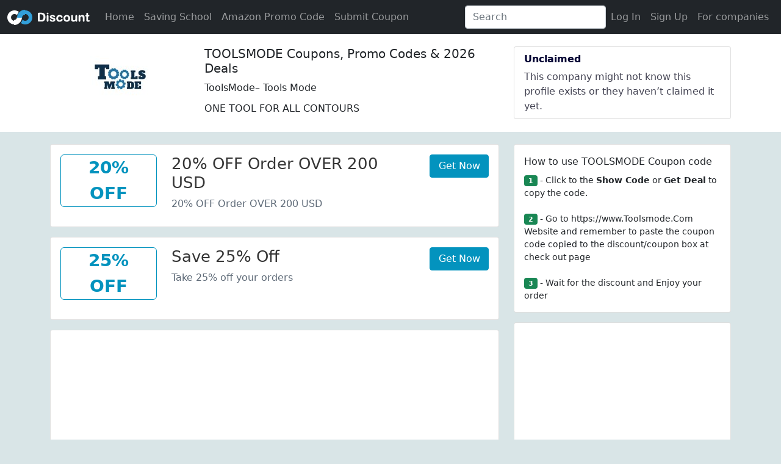

--- FILE ---
content_type: text/html; charset=utf-8
request_url: https://www.oodiscount.com/toolsmode.com-coupon.html
body_size: 10800
content:

<!doctype html>
<html lang="en">
<head>
    <meta http-equiv="Content-Type" content="text/html; charset=UTF-8" />
    <title>Toolsmode Coupons : Toolsmode coupon codes, Toolsmode discount codes </title>
    <meta name="description" content="Latest Toolsmode.Com Coupon code, Save 30%-70% Now On Your Favorite Brands! Use Promo Code Save Your Money When You Shop Online.Number" />
    <meta name="keywords" content="Toolsmode promo code,Toolsmode coupon code,Toolsmode discount code" />
    
    <link rel="canonical" href="https://www.oodiscount.com/toolsmode.com-coupon.html" />
    

<link rel="dns-prefetch" href="//www.googletagmanager.com">
<link rel="dns-prefetch" href="//fonts.gstatic.com">
<link rel="dns-prefetch" href="//partner.googleadservices.com">
<link rel="dns-prefetch" href="//pagead2.googlesyndication.com">
<link rel="dns-prefetch" href="//cdnjs.cloudflare.com">
<link rel="dns-prefetch" href="//www.google.com">
<link rel="dns-prefetch" href="//hm.baidu.com">
<link rel="preconnect" href="//ajax.googleapis.com">
<link rel="dns-prefetch" href="//googleads.g.doubleclick.net">
<link rel="preconnect" href="//fundingchoicesmessages.google.com">
<link rel="preconnect" href="//tpc.googlesyndication.com">
<link rel="dns-prefetch" href="//z-na.amazon-adsystem.com">
<link rel="dns-prefetch" href="//adservice.google.com ">

<meta charset="utf-8">
<meta name="viewport" content="width=device-width, initial-scale=1, shrink-to-fit=no,user-scalable=no">
<meta http-equiv="content-language" content="en-US">
<meta http-equiv="X-UA-Compatible" content="IE=edge" /> 
<link rel="shortcut icon" href="/favicon.ico" type="image/x-icon" />
<script  src="/js/jquery-3.5.1.min.js"></script>

<link   href="/bootstrap-5.1.0-dist/css/bootstrap.min.css" rel="stylesheet" />
 <script   src="/js/popper.min.js"></script>  


<script   src="/bootstrap-5.1.0-dist/js/bootstrap.bundle.min.js"></script>
<link href="/css/list.css" rel="stylesheet" />


<script src="/js/typeahead.jquery.min.js"></script>
<script src="/js/bloodhound.min.js"></script>
<script type="application/ld+json">
  {  "@context": "https://schema.org",
      "@type": "Organization",
      "name": "ooDiscount",
      "url": "https://www.oodiscount.com/"
    }</script>
 

<script>
    var _hmt = _hmt || [];
    (function () {
        var hm = document.createElement("script");
        hm.src = "https://hm.baidu.com/hm.js?9c5e1cebe17e017a9545a1f56a997f49";
        var s = document.getElementsByTagName("script")[0];
        s.parentNode.insertBefore(hm, s);
    })();
</script>



<script> 
    ////login pop
    //function loginpop(url) {
    //    var htmlobj = $.ajax({ url: "/" + url, cache: false, async: false });
    //    $("#loginMdl .modal-content").html(htmlobj.responseText);
    //    $("#loginMdl").modal('show');
    //}
    function checkInput(o) {
        var id = $(o).attr("id");
        if (id == "reg_website") {
            $("#website").html("@" + $("#" + id).val());
        }
        var pattern = $(o).attr("pattern");

        var reg = new RegExp(pattern);

        var val = $.trim($(o).val());
        if (val == "") return;
        var flag = reg.test(val);

        var span = $("#" + id).next(".glyphicon");
        if (flag) {
            $(span).attr("class", "glyphicon form-control-feedback glyphicon-ok");

            $(o).closest(".has-feedback").attr("class", "form-group  has-feedback has-success");
        }
        else {
            $(span).attr("class", "glyphicon form-control-feedback glyphicon-remove");
            $(o).closest(".has-feedback").attr("class", "form-group  has-feedback has-error");
        } 
    }

</script>
 
        <link href="/css/amz.css" rel="stylesheet" />




    <script type="application/ld+json">{
"@context": "http://schema.org",
"@type": "BreadcrumbList",
"itemListElement":
[{
"@type": "ListItem",
"position": 1,
"item":
{
"@id": "https://www.oodiscount.com/",
"name": "www.oodiscount.com"
}
},
{
"@type": "ListItem",
"position": 2,
"item":
{
"@id": "https://www.oodiscount.com/toolsmode.com-coupon.html",
"name": "Toolsmode.Com Coupons"
}
} 
]
}</script>
 
    <script  type="application/ld+json">{"context":"http://schema.org","type":"FAQPage","mainEntity":[{"type":"Question","name":"Where can I find Tools Mode coupons?","acceptedAnswer":{"type":"Answer","text":""}},{"type":"Question","name":"How do I use my Tools Mode discount code?","acceptedAnswer":{"type":"Answer","text":""}},{"type":"Question","name":"My Tools Mode promo code didn\u0027t work. What can I do?","acceptedAnswer":{"type":"Answer","text":""}},{"type":"Question","name":"What\u0027s today\u0027s best Tools Mode coupon?","acceptedAnswer":{"type":"Answer","text":""}},{"type":"Question","name":"How often does Tools Mode offer online coupons?","acceptedAnswer":{"type":"Answer","text":""}},{"type":"Question","name":"How many coupons is Tools Mode offering today?","acceptedAnswer":{"type":"Answer","text":""}}]}</script>
    
</head>
<body>

       
<nav class="navbar navbar-expand-lg  navbar-dark bg-dark">
  <div class="container-fluid">
      
      <a class="navbar-brand" href="/">oodiscount</a>
         
    <button class="navbar-toggler" type="button" data-bs-toggle="collapse" data-bs-target="#navbarSupportedContent" aria-controls="navbarSupportedContent" aria-expanded="false" aria-label="Toggle navigation">
      <span class="navbar-toggler-icon"></span>
    </button>
    <div class="collapse navbar-collapse" id="navbarSupportedContent">
      <ul class="navbar-nav me-auto mb-2 mb-lg-0">
        <li class="nav-item">
          <a class="nav-link" aria-current="page" href="/">Home</a>
        </li>
             <li class="nav-item">
        <a class="nav-link" href="/saving-school/">Saving School</a>
      </li>
            <li class="nav-item">
        <a class="nav-link" href="/amazon-promo-code/"> Amazon Promo Code</a>
      </li>
          <li class="nav-item">
              <a class="nav-link text-green" href="/submit-couponcode" >Submit Coupon</a>
          </li>
 

   
      </ul>

       <form class="d-flex">
        <input class="form-control me-2 search" type="search" placeholder="Search" aria-label="Search">
      </form> 

   

        <ul class="navbar-nav justify-content-end mr-3" >
                
<li  class="nav-item">
    <a class="nav-link" href="/login" rel="nofollow">Log In</a></li> 
                <li  class="nav-item"><a  class="nav-link" href="/signup" rel="nofollow">Sign Up</a></li>
                <li  class="nav-item"> <a  class="nav-link"  href="/signup-bussiness" rel="nofollow" target="_blank">For companies</a></li>
                


            </ul>
        </div>
  </div>
</nav>
<script>
    var bestPictures = new Bloodhound({
        datumTokenizer: Bloodhound.tokenizers.obj.whitespace('value'),
        queryTokenizer: Bloodhound.tokenizers.whitespace,
        //prefetch: '/post_1960.json',
        remote: {
            url: '/ashx/op.ashx?action=query_code&key=%QUERY',
            wildcard: '%QUERY'
        }
    });

    $('.search').typeahead(null, {
        name: 'best-pictures',
        display: 'name',
        source: bestPictures,
        templates: {
            empty: [
                '<div class="empty-message">',
                'unable to find any result that match the current query',
                '</div>'
            ].join('\n'),
            suggestion: function (data) {
                return '<p><a class=\"tt-a\" href=\"'+data.link+'\">' + data.Name + '</a></p>';
            }
            
        }
    });
</script> 
 
<div class="company-profile-header">
<div class="container">
    <div class="row pb-3">
         <div class="col-md-8">
         <div class="row ">
                 
                 <div class="col-12 col-lg-4 col-md-4 text-center">
                     <img class="media-object" src="https://ooimg.oss-us-east-1.aliyuncs.com/logo/toolsmodecom.jpg?x-oss-process=style/logo_100_100" alt="TOOLSMODE" /> 
                 </div>
                     
                 <div class="col-12 col-lg-8 col-md-8 pl-3 pr-3">
                     <h1>TOOLSMODE Coupons, Promo Codes & 2026 Deals</h1>
                     <p>ToolsMode– Tools Mode</p>
                     <p>ONE TOOL FOR ALL CONTOURS</p>
                
                 </div>
            </div>
    </div>
        
        <div class="col-md-4">
    <div class="list-group">
        
        <div class="list-group-item"><div class="badge-card__header">Unclaimed</div>
            <div class="badge-card__description">This company might not know this profile exists or they haven’t claimed it yet.</div>
        </div>
            
       
    </div>
        </div>
    </div>

</div>
</div>
        <div class="container">
            <div class="row">
            <div class="col-md-8 coupons">
           
                                
<div class="card card-default code mb-3">
                    <div class="card-body">
                        <div class="row">
                            <div class="col-md-3 text-center">
                            <div class="anchor-image  text-center mb-3" id="type-20off_order_over_200">
                               
                                 <div class="anchor-big-text">20%</div>
                                <div class="anchor-big-text">Off</div>
                                

                            </div>
                               
                            </div>
                            <div class="col-md-7">
                                
                              <h3 class="code-title">20% OFF Order OVER 200 USD</h3>
                                
                            <div class="code-des">
                              20% OFF Order OVER 200 USD
                            </div>
                                
                                 </div>
                            

                            <div class="col-md-2 col-12">
                                <button class="btn btn-primary jump col-12" type="button" data-amz="False" data-vt="True" data-bs-toggle="modal" data-bs-target="#show_code_modal"   onclick="show_href(this)" id="20off_order_over_200" site="toolsmode.com">Get Now</button>
                            </div>
                            
                            </div>  
                        </div>
                    </div>
<div class="card card-default code mb-3">
                    <div class="card-body">
                        <div class="row">
                            <div class="col-md-3 text-center">
                            <div class="anchor-image  text-center mb-3" id="type-25off_save">
                               
                                 <div class="anchor-big-text">25%</div>
                                <div class="anchor-big-text">Off</div>
                                

                            </div>
                               
                            </div>
                            <div class="col-md-7">
                                
                              <h3 class="code-title">Save 25% Off</h3>
                                
                            <div class="code-des">
                              Take 25% off your orders
                            </div>
                                
                                 </div>
                            

                            <div class="col-md-2 col-12">
                                <button class="btn btn-primary jump col-12" type="button" data-amz="False" data-vt="True" data-bs-toggle="modal" data-bs-target="#show_code_modal"   onclick="show_href(this)" id="25off_save" site="toolsmode.com">Get Now</button>
                            </div>
                            
                            </div>  
                        </div>
                    </div>
                            <div class="card card-default mb-3 " style="height: 280px;">
                                <div class="text-center align-middle" style="width: 100%;height: 100%">
                                    
 

<style>
    .adslot_list { width: 300px; height: 250px; }
    @media
    (min-width:500px) {
    .adslot_list { width: 300px; height: 250px; } }
    @media
    (min-width:800px) {
    .adslot_list { width: 336px; height:280px; } }
    @media
    (min-width:1200px) {
    .adslot_list { width: 728px; height: 90px; } }
     
</style>

        <script async src="https://pagead2.googlesyndication.com/pagead/js/adsbygoogle.js?client=ca-pub-8849073200488123"
                crossorigin="anonymous"></script>
        <!-- oodiscount 336*280 -->
        <ins class="adsbygoogle adslot_list"
             style="display:inline-block;"
             data-ad-client="ca-pub-8849073200488123"
             data-ad-slot="3921958514"
             data-ad-format="auto"
             data-full-width-responsive="true"></ins>
        <script>
            (adsbygoogle = window.adsbygoogle || []).push({});
        </script>

                                </div>
                            </div>
                            
<div class="card card-default code mb-3">
                    <div class="card-body">
                        <div class="row">
                            <div class="col-md-3 text-center">
                            <div class="anchor-image  text-center mb-3" id="type-buy_3_get_35off">
                               
                                 <div class="anchor-big-text">35%</div>
                                <div class="anchor-big-text">Off</div>
                                

                            </div>
                               
                            </div>
                            <div class="col-md-7">
                                
                              <h3 class="code-title">Buy 3 and get 35% off on Coupon Code Buy 2 and get 20% off Coupon Code.</h3>
                                
                            <div class="code-des">
                              Buy 3 and get 35% off on Coupon Code Buy 2 and get 20% off Coupon Code.
                            </div>
                                
                                 </div>
                            

                            <div class="col-md-2 col-12">
                                <button class="btn btn-primary jump col-12" type="button" data-amz="False" data-vt="True" data-bs-toggle="modal" data-bs-target="#show_code_modal"   onclick="show_href(this)" id="buy_3_get_35off" site="toolsmode.com">Get Now</button>
                            </div>
                            
                            </div>  
                        </div>
                    </div>
<div class="card card-default code mb-3">
                    <div class="card-body">
                        <div class="row">
                            <div class="col-md-3 text-center">
                            <div class="anchor-image  text-center mb-3" id="type-5off_any_order">
                               
                                 <div class="anchor-big-text">5%</div>
                                <div class="anchor-big-text">Off</div>
                                

                            </div>
                               
                            </div>
                            <div class="col-md-7">
                                
                              <h3 class="code-title">Get a 5% discount off any order use coupon code.</h3>
                                
                            <div class="code-des">
                              Get a 5% discount off any order use coupon code.
                            </div>
                                
                                 </div>
                            

                            <div class="col-md-2 col-12">
                                <button class="btn btn-primary jump col-12" type="button" data-amz="False" data-vt="True" data-bs-toggle="modal" data-bs-target="#show_code_modal"   onclick="show_href(this)" id="5off_any_order" site="toolsmode.com">Get Now</button>
                            </div>
                            
                            </div>  
                        </div>
                    </div>
<div class="card card-default code mb-3">
                    <div class="card-body">
                        <div class="row">
                            <div class="col-md-3 text-center">
                            <div class="anchor-image  text-center mb-3" id="type-30off_new_registered_user">
                               
                                 <div class="anchor-big-text">30%</div>
                                <div class="anchor-big-text">Off</div>
                                

                            </div>
                               
                            </div>
                            <div class="col-md-7">
                                
                              <h3 class="code-title">30% OFF New registered user</h3>
                                
                            <div class="code-des">
                              30% OFF New registered user
                            </div>
                                
                                 </div>
                            

                            <div class="col-md-2 col-12">
                                <button class="btn btn-primary jump col-12" type="button" data-amz="False" data-vt="True" data-bs-toggle="modal" data-bs-target="#show_code_modal"   onclick="show_href(this)" id="30off_new_registered_user" site="toolsmode.com">Get Now</button>
                            </div>
                            
                            </div>  
                        </div>
                    </div>
<div class="card card-default code mb-3">
                    <div class="card-body">
                        <div class="row">
                            <div class="col-md-3 text-center">
                            <div class="anchor-image  text-center mb-3" id="type-20off_for_new_customer">
                               
                                 <div class="anchor-big-text">25%</div>
                                <div class="anchor-big-text">Off</div>
                                

                            </div>
                               
                            </div>
                            <div class="col-md-7">
                                
                              <h3 class="code-title">25% OFF for New Customer</h3>
                                
                            <div class="code-des">
                              20% OFF for New Customer
                            </div>
                                
                                 </div>
                            

                            <div class="col-md-2 col-12">
                                <button class="btn btn-primary jump col-12" type="button" data-amz="False" data-vt="True" data-bs-toggle="modal" data-bs-target="#show_code_modal"   onclick="show_href(this)" id="20off_for_new_customer" site="toolsmode.com">Get Now</button>
                            </div>
                            
                            </div>  
                        </div>
                    </div>
<div class="card card-default code mb-3">
                    <div class="card-body">
                        <div class="row">
                            <div class="col-md-3 text-center">
                            <div class="anchor-image  text-center mb-3" id="type-20off_with_promo_code">
                               
                                 <div class="anchor-big-text">20%</div>
                                <div class="anchor-big-text">Off</div>
                                

                            </div>
                               
                            </div>
                            <div class="col-md-7">
                                
                              <h3 class="code-title">Save 20% Off Select Sale Styles with Promo Code !</h3>
                                
                            <div class="code-des">
                              Save 20% Off Select Sale Styles with Promo Code !
                            </div>
                                
                                 </div>
                            

                            <div class="col-md-2 col-12">
                                <button class="btn btn-primary jump col-12" type="button" data-amz="False" data-vt="True" data-bs-toggle="modal" data-bs-target="#show_code_modal"   onclick="show_href(this)" id="20off_with_promo_code" site="toolsmode.com">Get Now</button>
                            </div>
                            
                            </div>  
                        </div>
                    </div>
                <div class="col-12 text-center">   </div>
             
                
<div class="row">
<div class="h3 text-center text-bold my-3">Tools Mode Competitor Coupon Codes</div></div>
 <div class="row row-cols-1 row-cols-md-2">
     
         <div class="col ">
    <div class="card mb-2">
    <div class="row g-0">


    <div class="card-body">
    <h5 class="card-title text-truncate"><a href="/powertoolreplacementparts.com-coupon.html" title="PowerToolReplacementParts coupon codes">PowerToolReplacementParts <span class="text-muted">coupon codes</span></a></h5>
    
 
    </div>
   
    </div>
    </div></div>
   
         <div class="col ">
    <div class="card mb-2">
    <div class="row g-0">


    <div class="card-body">
    <h5 class="card-title text-truncate"><a href="/toolsource.com-coupon.html" title="toolsource.com coupon codes">toolsource.com <span class="text-muted">coupon codes</span></a></h5>
    
 
    </div>
   
    </div>
    </div></div>
   
         <div class="col ">
    <div class="card mb-2">
    <div class="row g-0">


    <div class="card-body">
    <h5 class="card-title text-truncate"><a href="/jewelrytools.com-coupon.html" title="jewelrytools.com coupon codes">jewelrytools.com <span class="text-muted">coupon codes</span></a></h5>
    
 
    </div>
   
    </div>
    </div></div>
   
         <div class="col ">
    <div class="card mb-2">
    <div class="row g-0">


    <div class="card-body">
    <h5 class="card-title text-truncate"><a href="/armor-tool.com-coupon.html" title="Armor Tool coupon codes">Armor Tool <span class="text-muted">coupon codes</span></a></h5>
    
 
    </div>
   
    </div>
    </div></div>
   
         <div class="col ">
    <div class="card mb-2">
    <div class="row g-0">


    <div class="card-body">
    <h5 class="card-title text-truncate"><a href="/redtoolstore.com-coupon.html" title="redtoolstore.com coupon codes">redtoolstore.com <span class="text-muted">coupon codes</span></a></h5>
    
 
    </div>
   
    </div>
    </div></div>
   
         <div class="col ">
    <div class="card mb-2">
    <div class="row g-0">


    <div class="card-body">
    <h5 class="card-title text-truncate"><a href="/toolup.com-coupon.html" title="toolup.com coupon codes">toolup.com <span class="text-muted">coupon codes</span></a></h5>
    
 
    </div>
   
    </div>
    </div></div>
   
         <div class="col ">
    <div class="card mb-2">
    <div class="row g-0">


    <div class="card-body">
    <h5 class="card-title text-truncate"><a href="/kellycodetectors.com-coupon.html" title="Kellyco Metal Detectors coupon codes">Kellyco Metal Detectors <span class="text-muted">coupon codes</span></a></h5>
    
 
    </div>
   
    </div>
    </div></div>
   
         <div class="col ">
    <div class="card mb-2">
    <div class="row g-0">


    <div class="card-body">
    <h5 class="card-title text-truncate"><a href="/kctoolco.com-coupon.html" title="www.kctoolco.com coupon codes">www.kctoolco.com <span class="text-muted">coupon codes</span></a></h5>
    
 
    </div>
   
    </div>
    </div></div>
   
         <div class="col ">
    <div class="card mb-2">
    <div class="row g-0">


    <div class="card-body">
    <h5 class="card-title text-truncate"><a href="/wheelertools.com-coupon.html" title="Wheeler Tools coupon codes">Wheeler Tools <span class="text-muted">coupon codes</span></a></h5>
    
 
    </div>
   
    </div>
    </div></div>
   
         <div class="col ">
    <div class="card mb-2">
    <div class="row g-0">


    <div class="card-body">
    <h5 class="card-title text-truncate"><a href="/toolstoday.com-coupon.html" title="toolstoday.com coupon codes">toolstoday.com <span class="text-muted">coupon codes</span></a></h5>
    
 
    </div>
   
    </div>
    </div></div>
   
         <div class="col ">
    <div class="card mb-2">
    <div class="row g-0">


    <div class="card-body">
    <h5 class="card-title text-truncate"><a href="/toolnut.com-coupon.html" title="The ToolNut coupon codes">The ToolNut <span class="text-muted">coupon codes</span></a></h5>
    
 
    </div>
   
    </div>
    </div></div>
   
         <div class="col ">
    <div class="card mb-2">
    <div class="row g-0">


    <div class="card-body">
    <h5 class="card-title text-truncate"><a href="/cpomilwaukee.com-coupon.html" title="CPO Milwaukee coupon codes">CPO Milwaukee <span class="text-muted">coupon codes</span></a></h5>
    
 
    </div>
   
    </div>
    </div></div>
   
         <div class="col ">
    <div class="card mb-2">
    <div class="row g-0">


    <div class="card-body">
    <h5 class="card-title text-truncate"><a href="/drafttop.com-coupon.html" title="drafttop.com coupon codes">drafttop.com <span class="text-muted">coupon codes</span></a></h5>
    
 
    </div>
   
    </div>
    </div></div>
   
         <div class="col ">
    <div class="card mb-2">
    <div class="row g-0">


    <div class="card-body">
    <h5 class="card-title text-truncate"><a href="/byrna.com-coupon.html" title="Byrna coupon codes">Byrna <span class="text-muted">coupon codes</span></a></h5>
    
 
    </div>
   
    </div>
    </div></div>
   
         <div class="col ">
    <div class="card mb-2">
    <div class="row g-0">


    <div class="card-body">
    <h5 class="card-title text-truncate"><a href="/screwfix.com-coupon.html" title="Screwfix coupon codes">Screwfix <span class="text-muted">coupon codes</span></a></h5>
    
 
    </div>
   
    </div>
    </div></div>
   
         <div class="col ">
    <div class="card mb-2">
    <div class="row g-0">


    <div class="card-body">
    <h5 class="card-title text-truncate"><a href="/trutechtools.com-coupon.html" title="TruTech Tools coupon codes">TruTech Tools <span class="text-muted">coupon codes</span></a></h5>
    
 
    </div>
   
    </div>
    </div></div>
   
         <div class="col ">
    <div class="card mb-2">
    <div class="row g-0">


    <div class="card-body">
    <h5 class="card-title text-truncate"><a href="/fastcap.com-coupon.html" title="fastcap.com coupon codes">fastcap.com <span class="text-muted">coupon codes</span></a></h5>
    
 
    </div>
   
    </div>
    </div></div>
   
         <div class="col ">
    <div class="card mb-2">
    <div class="row g-0">


    <div class="card-body">
    <h5 class="card-title text-truncate"><a href="/dekotools.com-coupon.html" title="DEKO coupon codes">DEKO <span class="text-muted">coupon codes</span></a></h5>
    
 
    </div>
   
    </div>
    </div></div>
   
         <div class="col ">
    <div class="card mb-2">
    <div class="row g-0">


    <div class="card-body">
    <h5 class="card-title text-truncate"><a href="/nailgundepot.com-coupon.html" title="nailgundepot.com coupon codes">nailgundepot.com <span class="text-muted">coupon codes</span></a></h5>
    
 
    </div>
   
    </div>
    </div></div>
   
         <div class="col ">
    <div class="card mb-2">
    <div class="row g-0">


    <div class="card-body">
    <h5 class="card-title text-truncate"><a href="/thecraftersbox.com-coupon.html" title="thecraftersbox.com coupon codes">thecraftersbox.com <span class="text-muted">coupon codes</span></a></h5>
    
 
    </div>
   
    </div>
    </div></div>
   
         <div class="col d-none">
    <div class="card mb-2">
    <div class="row g-0">


    <div class="card-body">
    <h5 class="card-title text-truncate"><a href="/fiskars.com-coupon.html" title="fiskars.com coupon codes">fiskars.com <span class="text-muted">coupon codes</span></a></h5>
    
 
    </div>
   
    </div>
    </div></div>
   
         <div class="col d-none">
    <div class="card mb-2">
    <div class="row g-0">


    <div class="card-body">
    <h5 class="card-title text-truncate"><a href="/tylertool.com-coupon.html" title="Tyler Toolamp coupon codes">Tyler Toolamp <span class="text-muted">coupon codes</span></a></h5>
    
 
    </div>
   
    </div>
    </div></div>
   
         <div class="col d-none">
    <div class="card mb-2">
    <div class="row g-0">


    <div class="card-body">
    <h5 class="card-title text-truncate"><a href="/sciplus.com-coupon.html" title="sciplus.com coupon codes">sciplus.com <span class="text-muted">coupon codes</span></a></h5>
    
 
    </div>
   
    </div>
    </div></div>
   
         <div class="col d-none">
    <div class="card mb-2">
    <div class="row g-0">


    <div class="card-body">
    <h5 class="card-title text-truncate"><a href="/jackclamp.com-coupon.html" title="JackClamp coupon codes">JackClamp <span class="text-muted">coupon codes</span></a></h5>
    
 
    </div>
   
    </div>
    </div></div>
   
         <div class="col d-none">
    <div class="card mb-2">
    <div class="row g-0">


    <div class="card-body">
    <h5 class="card-title text-truncate"><a href="/5startool.com-coupon.html" title="5StarTool coupon codes">5StarTool <span class="text-muted">coupon codes</span></a></h5>
    
 
    </div>
   
    </div>
    </div></div>
   
         <div class="col d-none">
    <div class="card mb-2">
    <div class="row g-0">


    <div class="card-body">
    <h5 class="card-title text-truncate"><a href="/benchmarkabrasives.com-coupon.html" title="benchmarkabrasives.com coupon codes">benchmarkabrasives.com <span class="text-muted">coupon codes</span></a></h5>
    
 
    </div>
   
    </div>
    </div></div>
   
         <div class="col d-none">
    <div class="card mb-2">
    <div class="row g-0">


    <div class="card-body">
    <h5 class="card-title text-truncate"><a href="/toolpartsdirect.com-coupon.html" title="toolpartsdirect.com coupon codes">toolpartsdirect.com <span class="text-muted">coupon codes</span></a></h5>
    
 
    </div>
   
    </div>
    </div></div>
   
         <div class="col d-none">
    <div class="card mb-2">
    <div class="row g-0">


    <div class="card-body">
    <h5 class="card-title text-truncate"><a href="/wihatools.com-coupon.html" title="wihatools.com coupon codes">wihatools.com <span class="text-muted">coupon codes</span></a></h5>
    
 
    </div>
   
    </div>
    </div></div>
   
         <div class="col d-none">
    <div class="card mb-2">
    <div class="row g-0">


    <div class="card-body">
    <h5 class="card-title text-truncate"><a href="/toolfetch.com-coupon.html" title="toolfetch.com coupon codes">toolfetch.com <span class="text-muted">coupon codes</span></a></h5>
    
 
    </div>
   
    </div>
    </div></div>
   
         <div class="col d-none">
    <div class="card mb-2">
    <div class="row g-0">


    <div class="card-body">
    <h5 class="card-title text-truncate"><a href="/malborokane.com-coupon.html" title="malborokane.com coupon codes">malborokane.com <span class="text-muted">coupon codes</span></a></h5>
    
 
    </div>
   
    </div>
    </div></div>
   
         <div class="col d-none">
    <div class="card mb-2">
    <div class="row g-0">


    <div class="card-body">
    <h5 class="card-title text-truncate"><a href="/forestry-suppliers.com-coupon.html" title="Forestry Suppliers coupon codes">Forestry Suppliers <span class="text-muted">coupon codes</span></a></h5>
    
 
    </div>
   
    </div>
    </div></div>
   
         <div class="col d-none">
    <div class="card mb-2">
    <div class="row g-0">


    <div class="card-body">
    <h5 class="card-title text-truncate"><a href="/travers.com-coupon.html" title="travers.com coupon codes">travers.com <span class="text-muted">coupon codes</span></a></h5>
    
 
    </div>
   
    </div>
    </div></div>
   
         <div class="col d-none">
    <div class="card mb-2">
    <div class="row g-0">


    <div class="card-body">
    <h5 class="card-title text-truncate"><a href="/incrementaltools.com-coupon.html" title="Incremental Tools coupon codes">Incremental Tools <span class="text-muted">coupon codes</span></a></h5>
    
 
    </div>
   
    </div>
    </div></div>
   
         <div class="col d-none">
    <div class="card mb-2">
    <div class="row g-0">


    <div class="card-body">
    <h5 class="card-title text-truncate"><a href="/dewbarbeekeeping.com-coupon.html" title="DewBarBeekeeping coupon codes">DewBarBeekeeping <span class="text-muted">coupon codes</span></a></h5>
    
 
    </div>
   
    </div>
    </div></div>
   
         <div class="col d-none">
    <div class="card mb-2">
    <div class="row g-0">


    <div class="card-body">
    <h5 class="card-title text-truncate"><a href="/tradecounterdirect.com-coupon.html" title="tradecounterdirect.com coupon codes">tradecounterdirect.com <span class="text-muted">coupon codes</span></a></h5>
    
 
    </div>
   
    </div>
    </div></div>
   
         <div class="col d-none">
    <div class="card mb-2">
    <div class="row g-0">


    <div class="card-body">
    <h5 class="card-title text-truncate"><a href="/siliguns.com-coupon.html" title="Siligun coupon codes">Siligun <span class="text-muted">coupon codes</span></a></h5>
    
 
    </div>
   
    </div>
    </div></div>
   
         <div class="col d-none">
    <div class="card mb-2">
    <div class="row g-0">


    <div class="card-body">
    <h5 class="card-title text-truncate"><a href="/tilswall.com-coupon.html" title="Tilswall coupon codes">Tilswall <span class="text-muted">coupon codes</span></a></h5>
    
 
    </div>
   
    </div>
    </div></div>
   
         <div class="col d-none">
    <div class="card mb-2">
    <div class="row g-0">


    <div class="card-body">
    <h5 class="card-title text-truncate"><a href="/grypmat.com-coupon.html" title="Grypmat coupon codes">Grypmat <span class="text-muted">coupon codes</span></a></h5>
    
 
    </div>
   
    </div>
    </div></div>
   
         <div class="col d-none">
    <div class="card mb-2">
    <div class="row g-0">


    <div class="card-body">
    <h5 class="card-title text-truncate"><a href="/ceratouchproducts.com-coupon.html" title="ceratouchproducts.com coupon codes">ceratouchproducts.com <span class="text-muted">coupon codes</span></a></h5>
    
 
    </div>
   
    </div>
    </div></div>
   
         <div class="col d-none">
    <div class="card mb-2">
    <div class="row g-0">


    <div class="card-body">
    <h5 class="card-title text-truncate"><a href="/dremel.com-coupon.html" title="Dremel coupon codes">Dremel <span class="text-muted">coupon codes</span></a></h5>
    
 
    </div>
   
    </div>
    </div></div>
   
         <div class="col d-none">
    <div class="card mb-2">
    <div class="row g-0">


    <div class="card-body">
    <h5 class="card-title text-truncate"><a href="/olsatools.com-coupon.html" title="Olsa Tools coupon codes">Olsa Tools <span class="text-muted">coupon codes</span></a></h5>
    
 
    </div>
   
    </div>
    </div></div>
   
         <div class="col d-none">
    <div class="card mb-2">
    <div class="row g-0">


    <div class="card-body">
    <h5 class="card-title text-truncate"><a href="/findbuytool.com-coupon.html" title="findbuytool.com coupon codes">findbuytool.com <span class="text-muted">coupon codes</span></a></h5>
    
 
    </div>
   
    </div>
    </div></div>
   
         <div class="col d-none">
    <div class="card mb-2">
    <div class="row g-0">


    <div class="card-body">
    <h5 class="card-title text-truncate"><a href="/aircraft-tool.com-coupon.html" title="aircraft-tool.com coupon codes">aircraft-tool.com <span class="text-muted">coupon codes</span></a></h5>
    
 
    </div>
   
    </div>
    </div></div>
   
         <div class="col d-none">
    <div class="card mb-2">
    <div class="row g-0">


    <div class="card-body">
    <h5 class="card-title text-truncate"><a href="/cpopowertools.com-coupon.html" title="DeWALT Tools coupon codes">DeWALT Tools <span class="text-muted">coupon codes</span></a></h5>
    
 
    </div>
   
    </div>
    </div></div>
   
         <div class="col d-none">
    <div class="card mb-2">
    <div class="row g-0">


    <div class="card-body">
    <h5 class="card-title text-truncate"><a href="/carbideprocessors.com-coupon.html" title="carbideprocessors.com coupon codes">carbideprocessors.com <span class="text-muted">coupon codes</span></a></h5>
    
 
    </div>
   
    </div>
    </div></div>
   
         <div class="col d-none">
    <div class="card mb-2">
    <div class="row g-0">


    <div class="card-body">
    <h5 class="card-title text-truncate"><a href="/fastoolnow.com-coupon.html" title="Fastool Now coupon codes">Fastool Now <span class="text-muted">coupon codes</span></a></h5>
    
 
    </div>
   
    </div>
    </div></div>
   
         <div class="col d-none">
    <div class="card mb-2">
    <div class="row g-0">


    <div class="card-body">
    <h5 class="card-title text-truncate"><a href="/readyman.com-coupon.html" title="readyman.com coupon codes">readyman.com <span class="text-muted">coupon codes</span></a></h5>
    
 
    </div>
   
    </div>
    </div></div>
   
         <div class="col d-none">
    <div class="card mb-2">
    <div class="row g-0">


    <div class="card-body">
    <h5 class="card-title text-truncate"><a href="/walltools.com-coupon.html" title="walltools.com coupon codes">walltools.com <span class="text-muted">coupon codes</span></a></h5>
    
 
    </div>
   
    </div>
    </div></div>
   
         <div class="col d-none">
    <div class="card mb-2">
    <div class="row g-0">


    <div class="card-body">
    <h5 class="card-title text-truncate"><a href="/handtrucks2go.com-coupon.html" title="handtrucks2go.com coupon codes">handtrucks2go.com <span class="text-muted">coupon codes</span></a></h5>
    
 
    </div>
   
    </div>
    </div></div>
   
         <div class="col d-none">
    <div class="card mb-2">
    <div class="row g-0">


    <div class="card-body">
    <h5 class="card-title text-truncate"><a href="/alekodrywallsander.com-coupon.html" title="alekodrywallsander.com coupon codes">alekodrywallsander.com <span class="text-muted">coupon codes</span></a></h5>
    
 
    </div>
   
    </div>
    </div></div>
   
         <div class="col d-none">
    <div class="card mb-2">
    <div class="row g-0">


    <div class="card-body">
    <h5 class="card-title text-truncate"><a href="/ceshowroom.com-coupon.html" title="ceshowroom.com coupon codes">ceshowroom.com <span class="text-muted">coupon codes</span></a></h5>
    
 
    </div>
   
    </div>
    </div></div>
   
         <div class="col d-none">
    <div class="card mb-2">
    <div class="row g-0">


    <div class="card-body">
    <h5 class="card-title text-truncate"><a href="/dodostage.com-coupon.html" title="Dodostage coupon codes">Dodostage <span class="text-muted">coupon codes</span></a></h5>
    
 
    </div>
   
    </div>
    </div></div>
   
         <div class="col d-none">
    <div class="card mb-2">
    <div class="row g-0">


    <div class="card-body">
    <h5 class="card-title text-truncate"><a href="/osakatools.com-coupon.html" title="Osaka Tools coupon codes">Osaka Tools <span class="text-muted">coupon codes</span></a></h5>
    
 
    </div>
   
    </div>
    </div></div>
   
         <div class="col d-none">
    <div class="card mb-2">
    <div class="row g-0">


    <div class="card-body">
    <h5 class="card-title text-truncate"><a href="/levergear.com-coupon.html" title="levergear.com coupon codes">levergear.com <span class="text-muted">coupon codes</span></a></h5>
    
 
    </div>
   
    </div>
    </div></div>
   
         <div class="col d-none">
    <div class="card mb-2">
    <div class="row g-0">


    <div class="card-body">
    <h5 class="card-title text-truncate"><a href="/griffinpockettool.com-coupon.html" title="Griffin Pocket Tool coupon codes">Griffin Pocket Tool <span class="text-muted">coupon codes</span></a></h5>
    
 
    </div>
   
    </div>
    </div></div>
   
         <div class="col d-none">
    <div class="card mb-2">
    <div class="row g-0">


    <div class="card-body">
    <h5 class="card-title text-truncate"><a href="/hnstools.com-coupon.html" title="hnstools.com coupon codes">hnstools.com <span class="text-muted">coupon codes</span></a></h5>
    
 
    </div>
   
    </div>
    </div></div>
   
         <div class="col d-none">
    <div class="card mb-2">
    <div class="row g-0">


    <div class="card-body">
    <h5 class="card-title text-truncate"><a href="/bottlecutting.com-coupon.html" title="bottlecutting.com coupon codes">bottlecutting.com <span class="text-muted">coupon codes</span></a></h5>
    
 
    </div>
   
    </div>
    </div></div>
   
         <div class="col d-none">
    <div class="card mb-2">
    <div class="row g-0">


    <div class="card-body">
    <h5 class="card-title text-truncate"><a href="/sktools.com-coupon.html" title="SK Tools coupon codes">SK Tools <span class="text-muted">coupon codes</span></a></h5>
    
 
    </div>
   
    </div>
    </div></div>
   
         <div class="col d-none">
    <div class="card mb-2">
    <div class="row g-0">


    <div class="card-body">
    <h5 class="card-title text-truncate"><a href="/micro-tools.com-coupon.html" title="Micro-Tools coupon codes">Micro-Tools <span class="text-muted">coupon codes</span></a></h5>
    
 
    </div>
   
    </div>
    </div></div>
   
         <div class="col d-none">
    <div class="card mb-2">
    <div class="row g-0">


    <div class="card-body">
    <h5 class="card-title text-truncate"><a href="/microjig.com-coupon.html" title="microjig.com coupon codes">microjig.com <span class="text-muted">coupon codes</span></a></h5>
    
 
    </div>
   
    </div>
    </div></div>
   
         <div class="col d-none">
    <div class="card mb-2">
    <div class="row g-0">


    <div class="card-body">
    <h5 class="card-title text-truncate"><a href="/gasspouts.com-coupon.html" title="Gas Spouts coupon codes">Gas Spouts <span class="text-muted">coupon codes</span></a></h5>
    
 
    </div>
   
    </div>
    </div></div>
   
         <div class="col d-none">
    <div class="card mb-2">
    <div class="row g-0">


    <div class="card-body">
    <h5 class="card-title text-truncate"><a href="/kelvintools.com-coupon.html" title="kelvintools.com coupon codes">kelvintools.com <span class="text-muted">coupon codes</span></a></h5>
    
 
    </div>
   
    </div>
    </div></div>
   
         <div class="col d-none">
    <div class="card mb-2">
    <div class="row g-0">


    <div class="card-body">
    <h5 class="card-title text-truncate"><a href="/its.co.uk-coupon.html" title="ITS coupon codes">ITS <span class="text-muted">coupon codes</span></a></h5>
    
 
    </div>
   
    </div>
    </div></div>
   
         <div class="col d-none">
    <div class="card mb-2">
    <div class="row g-0">


    <div class="card-body">
    <h5 class="card-title text-truncate"><a href="/kctool.com-coupon.html" title="KC Tool coupon codes">KC Tool <span class="text-muted">coupon codes</span></a></h5>
    
 
    </div>
   
    </div>
    </div></div>
   
         <div class="col d-none">
    <div class="card mb-2">
    <div class="row g-0">


    <div class="card-body">
    <h5 class="card-title text-truncate"><a href="/modrntools.com-coupon.html" title="modrntools.com coupon codes">modrntools.com <span class="text-muted">coupon codes</span></a></h5>
    
 
    </div>
   
    </div>
    </div></div>
   
         <div class="col d-none">
    <div class="card mb-2">
    <div class="row g-0">


    <div class="card-body">
    <h5 class="card-title text-truncate"><a href="/powertoolexpress.com-coupon.html" title="Power Tool Express coupon codes">Power Tool Express <span class="text-muted">coupon codes</span></a></h5>
    
 
    </div>
   
    </div>
    </div></div>
   
         <div class="col d-none">
    <div class="card mb-2">
    <div class="row g-0">


    <div class="card-body">
    <h5 class="card-title text-truncate"><a href="/touchtoolkey.com-coupon.html" title="Touch Tool Key coupon codes">Touch Tool Key <span class="text-muted">coupon codes</span></a></h5>
    
 
    </div>
   
    </div>
    </div></div>
   
         <div class="col d-none">
    <div class="card mb-2">
    <div class="row g-0">


    <div class="card-body">
    <h5 class="card-title text-truncate"><a href="/nugtools.com-coupon.html" title="NugTools coupon codes">NugTools <span class="text-muted">coupon codes</span></a></h5>
    
 
    </div>
   
    </div>
    </div></div>
   
         <div class="col d-none">
    <div class="card mb-2">
    <div class="row g-0">


    <div class="card-body">
    <h5 class="card-title text-truncate"><a href="/drilax.com-coupon.html" title="Drilax coupon codes">Drilax <span class="text-muted">coupon codes</span></a></h5>
    
 
    </div>
   
    </div>
    </div></div>
   
         <div class="col d-none">
    <div class="card mb-2">
    <div class="row g-0">


    <div class="card-body">
    <h5 class="card-title text-truncate"><a href="/deepdrip.com-coupon.html" title="Deep Drip coupon codes">Deep Drip <span class="text-muted">coupon codes</span></a></h5>
    
 
    </div>
   
    </div>
    </div></div>
   
         <div class="col d-none">
    <div class="card mb-2">
    <div class="row g-0">


    <div class="card-body">
    <h5 class="card-title text-truncate"><a href="/glacern.com-coupon.html" title="Glacern coupon codes">Glacern <span class="text-muted">coupon codes</span></a></h5>
    
 
    </div>
   
    </div>
    </div></div>
   
         <div class="col d-none">
    <div class="card mb-2">
    <div class="row g-0">


    <div class="card-body">
    <h5 class="card-title text-truncate"><a href="/adornessential.com-coupon.html" title="AdornEssential coupon codes">AdornEssential <span class="text-muted">coupon codes</span></a></h5>
    
 
    </div>
   
    </div>
    </div></div>
   
         <div class="col d-none">
    <div class="card mb-2">
    <div class="row g-0">


    <div class="card-body">
    <h5 class="card-title text-truncate"><a href="/kensironstore.com-coupon.html" title="Ken's Custom Iron Store coupon codes">Ken's Custom Iron Store <span class="text-muted">coupon codes</span></a></h5>
    
 
    </div>
   
    </div>
    </div></div>
   
         <div class="col d-none">
    <div class="card mb-2">
    <div class="row g-0">


    <div class="card-body">
    <h5 class="card-title text-truncate"><a href="/colbyvalve.com-coupon.html" title="colbyvalve.com coupon codes">colbyvalve.com <span class="text-muted">coupon codes</span></a></h5>
    
 
    </div>
   
    </div>
    </div></div>
   
         <div class="col d-none">
    <div class="card mb-2">
    <div class="row g-0">


    <div class="card-body">
    <h5 class="card-title text-truncate"><a href="/mastertoolsupply.com-coupon.html" title="Master Air Tool Ltd Co coupon codes">Master Air Tool Ltd Co <span class="text-muted">coupon codes</span></a></h5>
    
 
    </div>
   
    </div>
    </div></div>
   
         <div class="col d-none">
    <div class="card mb-2">
    <div class="row g-0">


    <div class="card-body">
    <h5 class="card-title text-truncate"><a href="/store.evolutionpowertools.com-coupon.html" title="Evolution Power Tools coupon codes">Evolution Power Tools <span class="text-muted">coupon codes</span></a></h5>
    
 
    </div>
   
    </div>
    </div></div>
   
         <div class="col d-none">
    <div class="card mb-2">
    <div class="row g-0">


    <div class="card-body">
    <h5 class="card-title text-truncate"><a href="/mobosystem.com-coupon.html" title="Mobo System coupon codes">Mobo System <span class="text-muted">coupon codes</span></a></h5>
    
 
    </div>
   
    </div>
    </div></div>
   
         <div class="col d-none">
    <div class="card mb-2">
    <div class="row g-0">


    <div class="card-body">
    <h5 class="card-title text-truncate"><a href="/kutzall.com-coupon.html" title="Kutzall coupon codes">Kutzall <span class="text-muted">coupon codes</span></a></h5>
    
 
    </div>
   
    </div>
    </div></div>
   
         <div class="col d-none">
    <div class="card mb-2">
    <div class="row g-0">


    <div class="card-body">
    <h5 class="card-title text-truncate"><a href="/incra.com-coupon.html" title="incra.com coupon codes">incra.com <span class="text-muted">coupon codes</span></a></h5>
    
 
    </div>
   
    </div>
    </div></div>
   
         <div class="col d-none">
    <div class="card mb-2">
    <div class="row g-0">


    <div class="card-body">
    <h5 class="card-title text-truncate"><a href="/asmc.net-coupon.html" title="asmc.net coupon codes">asmc.net <span class="text-muted">coupon codes</span></a></h5>
    
 
    </div>
   
    </div>
    </div></div>
   
         <div class="col d-none">
    <div class="card mb-2">
    <div class="row g-0">


    <div class="card-body">
    <h5 class="card-title text-truncate"><a href="/hexflex.com-coupon.html" title="Hexflex coupon codes">Hexflex <span class="text-muted">coupon codes</span></a></h5>
    
 
    </div>
   
    </div>
    </div></div>
   
         <div class="col d-none">
    <div class="card mb-2">
    <div class="row g-0">


    <div class="card-body">
    <h5 class="card-title text-truncate"><a href="/ironandglory.com-coupon.html" title="IRON & GLORY coupon codes">IRON & GLORY <span class="text-muted">coupon codes</span></a></h5>
    
 
    </div>
   
    </div>
    </div></div>
   
         <div class="col d-none">
    <div class="card mb-2">
    <div class="row g-0">


    <div class="card-body">
    <h5 class="card-title text-truncate"><a href="/cocotaps.com-coupon.html" title="Coco Taps coupon codes">Coco Taps <span class="text-muted">coupon codes</span></a></h5>
    
 
    </div>
   
    </div>
    </div></div>
   
         <div class="col d-none">
    <div class="card mb-2">
    <div class="row g-0">


    <div class="card-body">
    <h5 class="card-title text-truncate"><a href="/magneticpal.com-coupon.html" title="Magnetic Pal coupon codes">Magnetic Pal <span class="text-muted">coupon codes</span></a></h5>
    
 
    </div>
   
    </div>
    </div></div>
   
         <div class="col d-none">
    <div class="card mb-2">
    <div class="row g-0">


    <div class="card-body">
    <h5 class="card-title text-truncate"><a href="/harborfreight.com-coupon.html" title="Harbor Freightamp coupon codes">Harbor Freightamp <span class="text-muted">coupon codes</span></a></h5>
    
 
    </div>
   
    </div>
    </div></div>
   
         <div class="col d-none">
    <div class="card mb-2">
    <div class="row g-0">


    <div class="card-body">
    <h5 class="card-title text-truncate"><a href="/acmetools.com-coupon.html" title="Acme Toolsamp coupon codes">Acme Toolsamp <span class="text-muted">coupon codes</span></a></h5>
    
 
    </div>
   
    </div>
    </div></div>
   
         <div class="col d-none">
    <div class="card mb-2">
    <div class="row g-0">


    <div class="card-body">
    <h5 class="card-title text-truncate"><a href="/northerntool.com-coupon.html" title="Northern Tool coupon codes">Northern Tool <span class="text-muted">coupon codes</span></a></h5>
    
 
    </div>
   
    </div>
    </div></div>
   
         <div class="col d-none">
    <div class="card mb-2">
    <div class="row g-0">


    <div class="card-body">
    <h5 class="card-title text-truncate"><a href="/tacklifetools.com-coupon.html" title="tacklifetools.com coupon codes">tacklifetools.com <span class="text-muted">coupon codes</span></a></h5>
    
 
    </div>
   
    </div>
    </div></div>
   
         <div class="col d-none">
    <div class="card mb-2">
    <div class="row g-0">


    <div class="card-body">
    <h5 class="card-title text-truncate"><a href="/toolbarn.com-coupon.html" title="Toolbarn.com coupon codes">Toolbarn.com <span class="text-muted">coupon codes</span></a></h5>
    
 
    </div>
   
    </div>
    </div></div>
   
         <div class="col d-none">
    <div class="card mb-2">
    <div class="row g-0">


    <div class="card-body">
    <h5 class="card-title text-truncate"><a href="/greenworkstools.com-coupon.html" title="greenworkstools.com coupon codes">greenworkstools.com <span class="text-muted">coupon codes</span></a></h5>
    
 
    </div>
   
    </div>
    </div></div>
   
         <div class="col d-none">
    <div class="card mb-2">
    <div class="row g-0">


    <div class="card-body">
    <h5 class="card-title text-truncate"><a href="/fruitridgetools.com-coupon.html" title="Fruit Ridge Tools coupon codes">Fruit Ridge Tools <span class="text-muted">coupon codes</span></a></h5>
    
 
    </div>
   
    </div>
    </div></div>
   
         <div class="col d-none">
    <div class="card mb-2">
    <div class="row g-0">


    <div class="card-body">
    <h5 class="card-title text-truncate"><a href="/walkaboutplatforms.com-coupon.html" title="Walkabout Platforms coupon codes">Walkabout Platforms <span class="text-muted">coupon codes</span></a></h5>
    
 
    </div>
   
    </div>
    </div></div>
   
         <div class="col d-none">
    <div class="card mb-2">
    <div class="row g-0">


    <div class="card-body">
    <h5 class="card-title text-truncate"><a href="/truepowertools.com-coupon.html" title="truepowertools.com coupon codes">truepowertools.com <span class="text-muted">coupon codes</span></a></h5>
    
 
    </div>
   
    </div>
    </div></div>
   
         <div class="col d-none">
    <div class="card mb-2">
    <div class="row g-0">


    <div class="card-body">
    <h5 class="card-title text-truncate"><a href="/ttlifemall.com-coupon.html" title="TTlifemall coupon codes">TTlifemall <span class="text-muted">coupon codes</span></a></h5>
    
 
    </div>
   
    </div>
    </div></div>
   
         <div class="col d-none">
    <div class="card mb-2">
    <div class="row g-0">


    <div class="card-body">
    <h5 class="card-title text-truncate"><a href="/theju1cebox.com-coupon.html" title="theju1cebox.com coupon codes">theju1cebox.com <span class="text-muted">coupon codes</span></a></h5>
    
 
    </div>
   
    </div>
    </div></div>
   
         <div class="col d-none">
    <div class="card mb-2">
    <div class="row g-0">


    <div class="card-body">
    <h5 class="card-title text-truncate"><a href="/wraptie.net-coupon.html" title="wraptie.net coupon codes">wraptie.net <span class="text-muted">coupon codes</span></a></h5>
    
 
    </div>
   
    </div>
    </div></div>
   
     
 
 </div>
<div class="card view-more my-3">
<div class="col-md-12  text-center bg-white my-3 rounded-3"><span onclick="view_more()">View More</span> </div></div>
<script>
    function view_more() {
        $(".d-none").each(function(i, o) {
            if (i < 20)
                $(o).removeClass("d-none");
        });
        if ($(".d-none").length == 0)
            $(".view-more").hide();
    }
</script>
 
                
                    <div class="card mb-3">
                        <div class="card-body">
                            <h5 class="card-title">About Toolsmode.Com</h5>
                   
                            <p class="card-text"> <p></p>
			Tools Mode is a smaller power & handtool that markets products and services  at toolsmode.com. Tools Mode competes with other top power tools such as Harbor Freight, Acme Tools and NorthernTool. Tools Mode sells bigger ticket items or higher priced products or services in the highly competitive online power & handtools industry.
			<p></p>
			When it comes to offering discount codes, Tools Mode very rarely issues promotional discount codes. Tools Mode is a newer, or medium to lower popularity brand when it comes to discount codes and promotion searches, with fewer shoppers actively searching for Tools Mode offer codes and deals each month.			<p></p></p>
                     
                        </div>
                    </div>
                    
                    
                    <div class="card mb-3">
                        <div class="card-body">
                            <h5 class="card-title">Toolsmode.Com Coupon FAQ</h5>
                            <p class="card-text"> <h4>Where can I find Tools Mode coupons?</h4>
  <p>Tools Mode offers coupons and promotional codes which you can find listed on this page. Look for coupon codes marked with the green verified label for today's active Tools Mode promo codes. You can also find sales and other promotions for Tools Mode here as well.</p>
        <h4>How do I use my Tools Mode discount code?</h4>
      <p>First, copy the discount code by clicking the code on this page. Then head to Tools Mode's website at toolsmode.com and enter the code in the coupon code entry box during checkout. You will see either a confirmation message of your savings or an error if the code did not work.</p>
            <h4>My Tools Mode promo code didn't work. What can I do?</h4>
      <p>Some coupon codes have special requirements or exceptions. Click "view restrictions" next to the coupon code on this page to learn more. If necessary, try multiple Tools Mode codes on this page until you find one that redeems a discount.</p><h4>What's today's best Tools Mode coupon?</h4>
      <p>Today's biggest ToolsMode.com Promo Code is for 30% off. The coupons you see at the top of this page will always show the best Tools Mode discount codes first. Generally, the best codes are "store-wide" deals that can be used on any purchase at toolsmode.com. Also, look for the Tools Mode promo codes with the biggest discount percentage.</p>
            <h4>How often does Tools Mode offer online coupons?</h4>
      <p>
                  Tools Mode issues coupon codes a little less frequently than other websites. We check for new Tools Mode codes frequently, so just check back this page to find the latest available Tools Mode coupons.
              </p>
            <h4>How many coupons is Tools Mode offering today?</h4>
      <p>Currently, Tools Mode is running 6 promo codes and 7 total offers, redeemable for savings at their website toolsmode.com.</p></p>
                        </div>
                    </div>
                    
                    

 
<div class="card card-default mb-3 col-12">
    <div class="card-body">
        <p>Get notified when new coupons or discount are released at the stores you love:</p>
            <div class="input-group">
                <input type="text" class="form-control" id="notify_email">
                <span class="input-group-append">
                    <button class="btn btn-primary" type="button" onclick="notify()" id="btn_notify">Subscribe</button>
                </span>
            </div>
    </div>
</div>
 
<script>
    function notify() {
        var email = $.trim($("#notify_email").val());
        var reg = /^([a-zA-Z0-9]+[_|\_|\.]?)*[a-zA-Z0-9]+@([a-zA-Z0-9]+[_|\_|\.]?)*[a-zA-Z0-9]+\.[a-zA-Z]{2,10}$/;

        if (!reg.test(email)) {
            tipinfo("Please enter a Valid Email!");
            return;
        }
        $("#btn_notify").button('loading')
        $.ajax({
            url: '/ashx/op.ashx', data: { action: "notify", email: email, site: "toolsmode.com" }, type: "POST", success: function (v) {
                $("#btn_notify").button('reset')
                if (v == 1) {
                    tipinfo("Thanks! You've been added to the email list!");
                } else { tipinfo("Error:Thanks for you support, But we've already got this email address on file!"); }

            }
        });
    }
</script>

                       
               
     
               
            </div>
                
                <div class="col-md-4">
                
                    <div class="card card-default mb-3">
                        <div class="card-body recentview">
                            <div class="card-title">
                                How to use TOOLSMODE Coupon code
                            </div>
                            <div style="font-size:14px;">
                                <span class="badge bg-success">1</span> - Click to the <strong>Show Code</strong> or
                                <strong>Get Deal</strong> to copy the code.
                                <br><br>
                                <span class="badge bg-success">2</span> - Go to https://www.Toolsmode.Com Website and remember to
                                paste the coupon code copied to the discount/coupon box at check
                                out page
                                <br><br>
                                <span class="badge bg-success">3</span> - Wait for the discount and Enjoy your order
                            </div>
                        </div>
                    </div>
                    
    <div class="card card-default mb-3">
        <div class="card-body recentview">
            <script async src="https://pagead2.googlesyndication.com/pagead/js/adsbygoogle.js"></script>
            <!-- oodiscount auto square -->
            <ins class="adsbygoogle"
                 style="display:block"
                 data-ad-client="ca-pub-8849073200488123"
                 data-ad-slot="3921958514"
                 data-ad-format="auto"
                 data-full-width-responsive="true"></ins>
            <script>
                (adsbygoogle = window.adsbygoogle || []).push({});
            </script>
        </div></div>

    <div class="card card-default mb-3">
        <div class="card-body recentview">
             <div class="card-title">
            OODiscount Business
        </div>
            Improve SEO, invite customers to write reviews, and reply for free.
            <div class="margin10 m-t-1">
                <a type="button" class="btn btn-primary btn-block" href="/signup-bussiness">
                    Get OODiscount Free
                </a>
            </div>
        </div>
    </div>

<div class="card  card-default mb-3">
    <div class="card-body recentview">
         <div class="card-title">
        Is this your company?
    </div>
        Access OODiscount's free tools for businesses and start getting closer to your customers today!
         
        <div class="margin10 m-t-1">
            <a type="button" class="btn btn-primary btn-block" href="/signup-bussiness" title="Get a free business account">
               Get a free business account
            </a>
        </div>
    </div>
</div>
 

        
        <div class="card-body p-0 mb-3">
            <a href="/submit-couponcode" title="submit coupon code" class="btn btn-success  btn-sm btn-block">Submit Coupon Code</a> 
        </div>
 
 
      <div class="card card-default mb-3">
        <div class="card-body">
These coupons are collected by our technical team from internet, because some coupons are time-sensitive, so we can not guarantee that all coupons will work. Please understand. If we post content that infringes your copyright or other content, please <a onclick="loginpop('signup_bussiness.htm')">claim</a> your website or contact us via <span id="mailto"></span> and we will process it within 24 hours.
            </div></div>
 



                </div>
    
            </div>
        </div>
  

   <div class="modal fade" id="show_code_modal"  duration="5">
  <div class="modal-dialog modal-xl  modal-dialog-centered modal-dialog-scrollable">
    <div class="modal-content">
        <div class="modal-header">
        <h5 class="modal-title" id="exampleModalLabel"></h5>
        <button type="button" class="btn-close" data-bs-dismiss="modal" aria-label="Close"></button>
      </div>
      <div class="modal-body text-center" style="min-height:400px">
          <p class="gen_tip">Please, wait while your link is checking … 5</p>
           
 

<style>
    .adslot_list { width: 300px; height: 250px; }
    @media
    (min-width:500px) {
    .adslot_list { width: 300px; height: 250px; } }
    @media
    (min-width:800px) {
    .adslot_list { width: 336px; height:280px; } }
    @media
    (min-width:1200px) {
    .adslot_list { width: 728px; height: 90px; } }
     
</style>


        <script async src="https://pagead2.googlesyndication.com/pagead/js/adsbygoogle.js?client=ca-pub-8849073200488123"
                crossorigin="anonymous"></script>
<!-- oodiscount top rigth 300*250 -->
<ins class="adsbygoogle"
     style="display:inline-block;width:300px;height:250px"
     data-ad-client="ca-pub-8849073200488123"
     data-ad-slot="9161381495"></ins>
<script>
    (adsbygoogle = window.adsbygoogle || []).push({});
</script>




          
          <p></p>
           <p class="get_href" style="display:none"><a href="#" target="_blank"></a> </p>
</div>
        
       </div>
  </div>
  </div>
 
    <script>
        var timer;
        $('#show_code_modal').on('shown.bs.modal', function (e) {
            console.log('show');
            $(".gen_tip").show();
            $(".get_href a").attr('href', $('#show_code_modal').data('href'));
            timer=  setInterval(gen, 1000);

        });
        $('#show_code_modal').on('hidden.bs.modal', function (e) {
            clearInterval(timer);
            $("#show_code_modal").attr("duration", 5);
            $(".gen_tip").html("Please, wait while your link is generating … 5");
            $(".get_href").hide();
        });
        function show_href(obj)
        {
            var id = $(obj).attr("id");
            var site = $(obj).attr("site");
            var href = "/" + site + "-coupon.html?id=" + id;
           
            if ($(obj).attr("data-vt")== "True") {
              href=  "/" + site + "-coupon-" + id + ".html";
            }
            if ($(obj).attr("data-amz").toLowerCase() == "true") {
                href = "/amazon-" + site + "-promo/?id=" + id ;
            }
            
            $('#show_code_modal').data('href', href);
            var type = $("#type-" + id).text().toUpperCase();

            $("#exampleModalLabel").html(type + " for " + site);
            $(".get_href a").html("Get " + type + " for " + site);
            $('#show_code_modal').handleUpdate();
        }
        function gen()
        {
            $(".gen_tip").show();
            var duration = $("#show_code_modal").attr("duration");
            
           
            if(duration==0)
            {
               
                clearInterval(timer);
                $(".gen_tip").hide().html("Please, wait while your link is generating … 5");
                $(".get_href").show();
            }
            else
            {
                duration--;
                $(".gen_tip").html('Please, wait while your link is generating … ' + duration);
                $("#show_code_modal").attr("duration", duration);
            }
           
        }
    </script>
    
 
<div class="modal fade" id="tips-modal" aria-hidden="true"   tabindex="-1">
  <div class="modal-dialog modal-dialog-centered">
    <div class="modal-content">
      <div class="modal-header">
        <h5 class="modal-title" id="exampleModalToggleLabel">Tips</h5>
        <button type="button" class="btn-close" data-bs-dismiss="modal" aria-label="Close"></button>
      </div>
      <div class="modal-body">
         <p></p>
      </div>
      <div class="modal-footer">
          <button type="button" class="btn btn-secondary" onclick="$('#tips-modal').hide()" data-bs-dismiss="modal">Close</button>
      </div>
    </div>
  </div>
</div>


 <script>
     function tipinfo(str) {
         var myModal = new bootstrap.Modal(document.getElementById('tips-modal'), {
             keyboard: false
         })
         $("#tips-modal").find("p").html(str);
         myModal.show();
     }
 </script>
<footer class="bg-dark mt-5 text-white">
<div class="footer-bar py-5">
<div class="container">

<div class="d-none d-sm-block">
<div class="row">
<div class="col-2">
<p>Get In Touch</p>
<div class="row">
<div class="col-12 mb-1"><a href="/about">About Us</a></div>
    <div class="col-12 mb-1"><a href="/privacy">Privacy Policy</a></div>
    
<div class="col-12 mb-1"><a href="/contact">Contact Us</a></div>
<div class="col-12 mb-5"><a href="/ad">Advertise on OODiscount</a></div>

</div>
</div>
<div class="col-2">
<p>Info &amp; Tools</p>
<div class="row">
  
<div class="col-12 mb-1"><a href="/tos">Terms and Conditions</a></div>

    <div class="col-12 mb-1"><a class="link-footer" href="/submit-couponcode">Submit Coupon Codes</a></div>


</div>
</div>

<div class="col-6 pl-5">
<p class="mb-3">OODiscount tracks coupons codes from online merchants to help consumers save
money. We do
not guarantee the authenticity of any coupon or promo code. You should check all promotions
of interest at the merchant website before making a purchase.</p>
<p>Copyright © <a href="/" title="Go to home oodiscount.com">OODISCOUNT.COM</a> 2026 Allrights reserved.</p>

</div>
</div>
</div>
</div>
</div>
 

</footer>
 
<script defer src="https://static.cloudflareinsights.com/beacon.min.js/vcd15cbe7772f49c399c6a5babf22c1241717689176015" integrity="sha512-ZpsOmlRQV6y907TI0dKBHq9Md29nnaEIPlkf84rnaERnq6zvWvPUqr2ft8M1aS28oN72PdrCzSjY4U6VaAw1EQ==" data-cf-beacon='{"version":"2024.11.0","token":"92fe339f631c45a1903e550aad9297d0","r":1,"server_timing":{"name":{"cfCacheStatus":true,"cfEdge":true,"cfExtPri":true,"cfL4":true,"cfOrigin":true,"cfSpeedBrain":true},"location_startswith":null}}' crossorigin="anonymous"></script>
</body>
</html>


--- FILE ---
content_type: text/html; charset=utf-8
request_url: https://www.google.com/recaptcha/api2/aframe
body_size: 262
content:
<!DOCTYPE HTML><html><head><meta http-equiv="content-type" content="text/html; charset=UTF-8"></head><body><script nonce="-vJXFxjXN3I_V9R7Q0bZaQ">/** Anti-fraud and anti-abuse applications only. See google.com/recaptcha */ try{var clients={'sodar':'https://pagead2.googlesyndication.com/pagead/sodar?'};window.addEventListener("message",function(a){try{if(a.source===window.parent){var b=JSON.parse(a.data);var c=clients[b['id']];if(c){var d=document.createElement('img');d.src=c+b['params']+'&rc='+(localStorage.getItem("rc::a")?sessionStorage.getItem("rc::b"):"");window.document.body.appendChild(d);sessionStorage.setItem("rc::e",parseInt(sessionStorage.getItem("rc::e")||0)+1);localStorage.setItem("rc::h",'1768598199463');}}}catch(b){}});window.parent.postMessage("_grecaptcha_ready", "*");}catch(b){}</script></body></html>